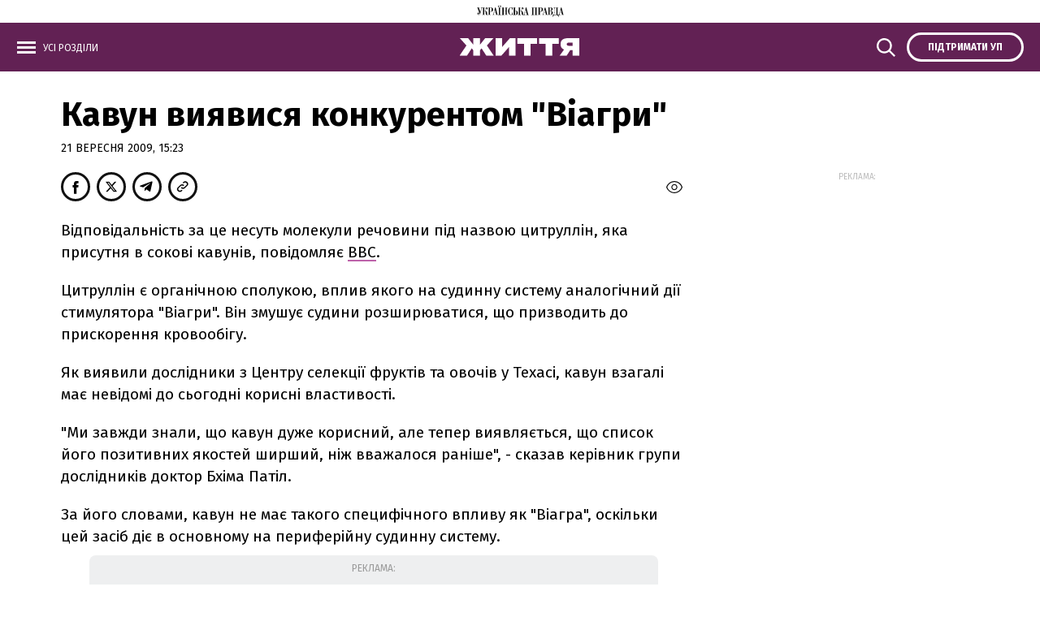

--- FILE ---
content_type: text/html; charset=UTF-8
request_url: https://life.pravda.com.ua/last-news/
body_size: 864
content:
<div class="article_news ">
        <div class="article_title">
            <a href="https://life.pravda.com.ua/health/doslidniki-rozpovili-pro-alternativu-korov-yachomu-moloku-ta-cinnist-kozhnogo-vidu-311306/">
                Соєве, вівсяне, мигдальне чи рисове: як обрати рослинне молоко та чи існує серед його видів "найкорисніше"
            </a>
        </div>
    </div>
    <div class="article_news ">
        <div class="article_title">
            <a href="https://life.pravda.com.ua/society/u-parizhi-rozigrayut-u-lotereyu-pravo-buti-pohovanim-poruch-z-vidomimi-osobistostyami-311305/">
                Спочивати поруч з Едіт Піаф і Оскаром Вайльдом: у Парижі оголосили лотерею за місце на кладовищах
            </a>
        </div>
    </div>
    <div class="article_news ">
        <div class="article_title">
            <a href="https://life.pravda.com.ua/culture/yaponski-studiji-anime-poskarzhilis-na-shtuchniy-intelekt-za-porushennya-prav-311301/">
                Японські аніме-студії звернулись до OpenAI через порушення авторських прав штучним інтелектом
            </a>
        </div>
    </div>
    <div class="article_news ">
        <div class="article_title">
            <a href="https://life.pravda.com.ua/society/u-franciji-cholovik-tri-dni-probuv-v-ushchelini-ryatuvavsya-vinom-311300/">
                Врятувало вино: у Франції 77-річний чоловік три дні не міг вибратися з глибокої ущелини
            </a>
        </div>
    </div>
    <div class="article_news ">
        <div class="article_title">
            <a href="https://life.pravda.com.ua/society/u-stolici-suditimut-cholovika-yakiy-pograbuvav-dvoh-shkolyariv-311299/">
                У Києві судитимуть чоловіка, що на велосипеді пограбував школярів: йому загрожує до 10 років в’язниці
            </a>
        </div>
    </div>
    <div class="article_news ">
        <div class="article_title">
            <a href="https://life.pravda.com.ua/society/amerikanska-aktorka-andzhelina-dzholi-vidvidala-herson-311298/">
                Анджеліна Джолі приїхала до Херсона
            </a>
        </div>
    </div>

<a href="https://life.pravda.com.ua/news/" class="button button_more">
    <span class="button_text">Усі новини</span>
</a>


--- FILE ---
content_type: text/html; charset=UTF-8
request_url: https://life.pravda.com.ua/important-today/
body_size: 1183
content:
<div class="article article_story_grid">
        <div class="article_body">

        <div class="article_media">

        <picture><source type="image/webp" srcset="https://imglife.pravda.com.ua/life/images/doc/e/2/111846/e2a0f8ac951e9def005e0a3f50a8db8f.jpeg?w=770&q=90&f=webp"></source><source srcset="https://imglife.pravda.com.ua/life/images/doc/e/2/111846/e2a0f8ac951e9def005e0a3f50a8db8f.jpeg?w=770&q=90"></source><img src="https://imglife.pravda.com.ua/life/images/doc/e/2/111846/e2a0f8ac951e9def005e0a3f50a8db8f.jpeg?w=770&q=90" alt="" loading="lazy"></img></picture>
    </div>
    
    <div class="article_content">
        
        <div class="article_topic">
            <span>Суспільство</span>
        </div>

        <div class="article_title">
            <a href="https://life.pravda.com.ua/society/amerikanska-aktorka-andzhelina-dzholi-vidvidala-herson-311298/">

                
                Анджеліна Джолі приїхала до Херсона
            </a>

        </div>
        <div class="article_date">
            Вікторія Швець—
            5 листопада, 17:36
        </div>
    </div>
</div>
    </div>
    <div class="article article_story_grid">
        <div class="article_body">

        <div class="article_media">

        <picture><source type="image/webp" srcset="https://imglife.pravda.com.ua/life/images/doc/5/4/111821/54e930314bf9a27f1e689b017ebc5bc7.jpeg?w=770&q=90&f=webp"></source><source srcset="https://imglife.pravda.com.ua/life/images/doc/5/4/111821/54e930314bf9a27f1e689b017ebc5bc7.jpeg?w=770&q=90"></source><img src="https://imglife.pravda.com.ua/life/images/doc/5/4/111821/54e930314bf9a27f1e689b017ebc5bc7.jpeg?w=770&q=90" alt="" loading="lazy"></img></picture>
    </div>
    
    <div class="article_content">
        
        <div class="article_topic">
            <span>Суспільство</span>
        </div>

        <div class="article_title">
            <a href="https://life.pravda.com.ua/society/v-ukrajini-zbilshili-viplati-rodinam-z-ditmi-detali-311291/">

                
                Українці отримуватимуть 50 тисяч при народженні дитини – рішення Верховної Ради
            </a>

        </div>
        <div class="article_date">
            Анна Коваленко—
            5 листопада, 14:00
        </div>
    </div>
</div>
    </div>
    <div class="article article_story_grid">
        <div class="article_body">

        <div class="article_media">

        <picture><source type="image/webp" srcset="https://imglife.pravda.com.ua/life/images/doc/4/d/111824/4deb875738bec9c7cd779e1d31e0991c.jpeg?w=770&q=90&f=webp"></source><source srcset="https://imglife.pravda.com.ua/life/images/doc/4/d/111824/4deb875738bec9c7cd779e1d31e0991c.jpeg?w=770&q=90"></source><img src="https://imglife.pravda.com.ua/life/images/doc/4/d/111824/4deb875738bec9c7cd779e1d31e0991c.jpeg?w=770&q=90" alt="" loading="lazy"></img></picture>
    </div>
    
    <div class="article_content">
        
        <div class="article_topic">
            <span>Суспільство</span>
        </div>

        <div class="article_title">
            <a href="https://life.pravda.com.ua/society/sprava-pro-shorti-u-shkoli-sluzhbove-rozsliduvannya-zatyaguyut-311292/">

                
                Справа про шорти у школі: освітня омбудсменка вважає, що службове розслідування затягують
            </a>

        </div>
        <div class="article_date">
            Олена Барсукова—
            5 листопада, 14:05
        </div>
    </div>
</div>
    </div>
    <div class="article article_story_grid">
        <div class="article_body">

        <div class="article_media">

        <picture><source type="image/webp" srcset="https://imglife.pravda.com.ua/life/images/doc/8/2/111854/82eab4da99e42a4e57342d4721c4eb13.jpeg?w=770&q=90&f=webp"></source><source srcset="https://imglife.pravda.com.ua/life/images/doc/8/2/111854/82eab4da99e42a4e57342d4721c4eb13.jpeg?w=770&q=90"></source><img src="https://imglife.pravda.com.ua/life/images/doc/8/2/111854/82eab4da99e42a4e57342d4721c4eb13.jpeg?w=770&q=90" alt="" loading="lazy"></img></picture>
    </div>
    
    <div class="article_content">
        
        <div class="article_topic">
            <span>Суспільство</span>
        </div>

        <div class="article_title">
            <a href="https://life.pravda.com.ua/society/u-franciji-cholovik-tri-dni-probuv-v-ushchelini-ryatuvavsya-vinom-311300/">

                
                Врятувало вино: у Франції 77-річний чоловік три дні не міг вибратися з глибокої ущелини
            </a>

        </div>
        <div class="article_date">
            Анна Коваленко—
            5 листопада, 17:52
        </div>
    </div>
</div>
    </div>
    <div class="article article_story_grid">
        <div class="article_body">

        <div class="article_media">

        <picture><source type="image/webp" srcset="https://imglife.pravda.com.ua/life/images/doc/f/0/111830/f0528b9d889849a95c859ab6a0e918f5.jpeg?w=770&q=90&f=webp"></source><source srcset="https://imglife.pravda.com.ua/life/images/doc/f/0/111830/f0528b9d889849a95c859ab6a0e918f5.jpeg?w=770&q=90"></source><img src="https://imglife.pravda.com.ua/life/images/doc/f/0/111830/f0528b9d889849a95c859ab6a0e918f5.jpeg?w=770&q=90" alt="" loading="lazy"></img></picture>
    </div>
    
    <div class="article_content">
        
        <div class="article_topic">
            <span>Суспільство</span>
        </div>

        <div class="article_title">
            <a href="https://life.pravda.com.ua/society/u-kiyevi-pokarali-cholovika-yakiy-plyuvav-na-zhinok-z-ditmi-311293/">

                
                Плював у лице жінкам і дітям: у Києві хулігана засудили до 5,5 року тюрми
            </a>

        </div>
        <div class="article_date">
            Олена Барсукова—
            5 листопада, 15:50
        </div>
    </div>
</div>
    </div>
    <div class="article article_story_grid">
        <div class="article_body">

        <div class="article_media">

        <picture><source type="image/webp" srcset="https://imglife.pravda.com.ua/life/images/doc/f/c/111803/fccce3d991e2ea899896558bf2d63f95.jpeg?w=770&q=90&f=webp"></source><source srcset="https://imglife.pravda.com.ua/life/images/doc/f/c/111803/fccce3d991e2ea899896558bf2d63f95.jpeg?w=770&q=90"></source><img src="https://imglife.pravda.com.ua/life/images/doc/f/c/111803/fccce3d991e2ea899896558bf2d63f95.jpeg?w=770&q=90" alt="" loading="lazy"></img></picture>
    </div>
    
    <div class="article_content">
        
        <div class="article_topic">
            <span>Суспільство</span>
        </div>

        <div class="article_title">
            <a href="https://life.pravda.com.ua/society/v-avstraliji-batki-morili-16-richnu-donku-vona-vazhila-28-kg-311282/">

                
                28 кг у 16 років: в Австралії суд відмовив у звільненні матері, яка морила голодом доньку-балерину
            </a>

        </div>
        <div class="article_date">
            Олена Барсукова—
            5 листопада, 08:55
        </div>
    </div>
</div>
    </div>


--- FILE ---
content_type: image/svg+xml
request_url: https://life.pravda.com.ua/life/svg/search.svg
body_size: 20
content:
<svg viewBox="0 0 25 25" fill="none" xmlns="http://www.w3.org/2000/svg">
    <path d="M16.0987 17.7559C12.0179 20.9263 6.13631 20.1893 2.96753 16.1064C-0.201258 12.0235 0.535396 6.13892 4.61623 2.96853C8.69706 -0.20187 14.5786 0.53516 17.7474 4.61807C20.3666 7.99905 20.3666 12.7254 17.7474 16.1064L24.0031 22.3419L22.3427 24.0031L16.1104 17.7559H16.0987V17.7559ZM10.3692 17.3815C14.2395 17.3815 17.3849 14.2345 17.3849 10.3622C17.3849 6.48989 14.2395 3.34289 10.3692 3.34289C6.49879 3.34289 3.35339 6.48989 3.35339 10.3622C3.35339 14.2345 6.4871 17.3815 10.3692 17.3815Z"
          fill="white"/>
</svg>

--- FILE ---
content_type: application/javascript; charset=utf-8
request_url: https://fundingchoicesmessages.google.com/f/AGSKWxUiSeTzKHzWFnMFkFQ2pBy55hjmcY7jOTkZYtCn6Sn6RpvEufm5h_KNNnS4Xc6ZU8Zuumx_0md5A7pl1uXhN-7F_7D1-KJ8dpMoEVXobIo_toiSWgaXmbXJrsxY3JaezgVG0_Lps-Go4A5dwmHaGW4OYHHFpe2JtCPa5J0yDXa35lvhuSLNfkCRiTZO/__custom_ad_/AdNewsclip14./network_ad./adsrotator./!advert_
body_size: -1283
content:
window['f2d1fa5f-035b-4098-ab52-a84df87826c5'] = true;

--- FILE ---
content_type: image/svg+xml
request_url: https://life.pravda.com.ua/life/svg/menu_icon.svg
body_size: -151
content:
<svg width="25"
     height="25"
     viewBox="0 0 25 25"
     fill="none"
     xmlns="http://www.w3.org/2000/svg">
    <rect
            width="25" height="25"/>
    <rect x="1" y="17" width="23" height="3" fill="white"/>
    <rect
            x="1"
            y="11"
            width="23"
            height="3"
            fill="white"/>
    <rect
            x="1" y="5" width="23" height="3" fill="white"/>
</svg>